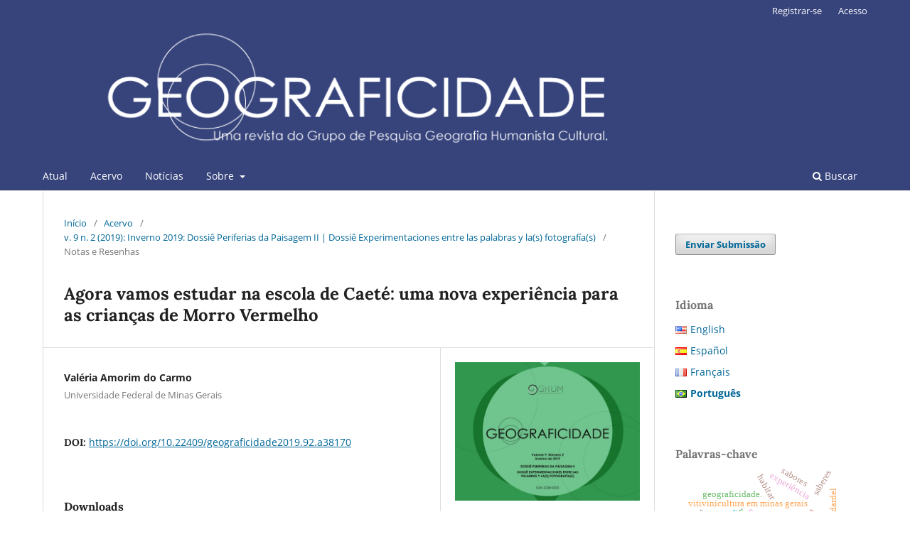

--- FILE ---
content_type: text/html; charset=utf-8
request_url: https://periodicos.uff.br/geograficidade/article/view/38170
body_size: 7539
content:
<!DOCTYPE html>
<html lang="pt-BR" xml:lang="pt-BR">
<head>
	<meta charset="utf-8">
	<meta name="viewport" content="width=device-width, initial-scale=1.0">
	<title>
		Agora vamos estudar na escola de Caeté: uma nova experiência para as crianças de Morro Vermelho
							| Geograficidade
			</title>

	
<meta name="generator" content="Open Journal Systems 3.4.0.10" />
<meta name="gs_meta_revision" content="1.1"/>
<meta name="citation_journal_title" content="Geograficidade"/>
<meta name="citation_journal_abbrev" content="Geograficidade"/>
<meta name="citation_issn" content="2238-0205"/> 
<meta name="citation_author" content="Valéria Amorim do Carmo"/>
<meta name="citation_author_institution" content="Universidade Federal de Minas Gerais"/>
<meta name="citation_title" content="Agora vamos estudar na escola de Caeté: uma nova experiência para as crianças de Morro Vermelho"/>
<meta name="citation_language" content="pt"/>
<meta name="citation_date" content="2019"/>
<meta name="citation_volume" content="9"/>
<meta name="citation_issue" content="2"/>
<meta name="citation_firstpage" content="121"/>
<meta name="citation_lastpage" content="126"/>
<meta name="citation_doi" content="10.22409/geograficidade2019.92.a38170"/>
<meta name="citation_abstract_html_url" content="https://periodicos.uff.br/geograficidade/article/view/38170"/>
<meta name="citation_pdf_url" content="https://periodicos.uff.br/geograficidade/article/download/38170/pdf"/>
<link rel="schema.DC" href="http://purl.org/dc/elements/1.1/" />
<meta name="DC.Creator.PersonalName" content="Valéria Amorim do Carmo"/>
<meta name="DC.Date.created" scheme="ISO8601" content="2020-07-15"/>
<meta name="DC.Date.dateSubmitted" scheme="ISO8601" content="2019-10-07"/>
<meta name="DC.Date.issued" scheme="ISO8601" content="2020-07-15"/>
<meta name="DC.Date.modified" scheme="ISO8601" content="2020-07-15"/>
<meta name="DC.Format" scheme="IMT" content="application/pdf"/>
<meta name="DC.Identifier" content="38170"/>
<meta name="DC.Identifier.pageNumber" content="121-126"/>
<meta name="DC.Identifier.DOI" content="10.22409/geograficidade2019.92.a38170"/>
<meta name="DC.Identifier.URI" content="https://periodicos.uff.br/geograficidade/article/view/38170"/>
<meta name="DC.Language" scheme="ISO639-1" content="pt"/>
<meta name="DC.Rights" content="Copyright (c) 2020 Geograficidade"/>
<meta name="DC.Source" content="Geograficidade"/>
<meta name="DC.Source.ISSN" content="2238-0205"/>
<meta name="DC.Source.Issue" content="2"/>
<meta name="DC.Source.Volume" content="9"/>
<meta name="DC.Source.URI" content="https://periodicos.uff.br/geograficidade"/>
<meta name="DC.Title" content="Agora vamos estudar na escola de Caeté: uma nova experiência para as crianças de Morro Vermelho"/>
<meta name="DC.Type" content="Text.Serial.Journal"/>
<meta name="DC.Type.articleType" content="Notas e Resenhas"/>
<link rel="alternate" type="application/atom+xml" href="https://periodicos.uff.br/geograficidade/gateway/plugin/AnnouncementFeedGatewayPlugin/atom">
<link rel="alternate" type="application/rdf+xml" href="https://periodicos.uff.br/geograficidade/gateway/plugin/AnnouncementFeedGatewayPlugin/rss">
<link rel="alternate" type="application/rss+xml" href="https://periodicos.uff.br/geograficidade/gateway/plugin/AnnouncementFeedGatewayPlugin/rss2">
	<link rel="stylesheet" href="https://periodicos.uff.br/geograficidade/$$$call$$$/page/page/css?name=stylesheet" type="text/css" /><link rel="stylesheet" href="https://periodicos.uff.br/geograficidade/$$$call$$$/page/page/css?name=font" type="text/css" /><link rel="stylesheet" href="https://periodicos.uff.br/lib/pkp/styles/fontawesome/fontawesome.css?v=3.4.0.10" type="text/css" /><link rel="stylesheet" href="https://periodicos.uff.br/public/site/styleSheet.css?v=3.4.0.10" type="text/css" /><link rel="stylesheet" href="https://periodicos.uff.br/plugins/generic/citationStyleLanguage/css/citationStyleLanguagePlugin.css?v=3.4.0.10" type="text/css" />
</head>
<body class="pkp_page_article pkp_op_view has_site_logo" dir="ltr">

	<div class="pkp_structure_page">

				<header class="pkp_structure_head" id="headerNavigationContainer" role="banner">
						
 <nav class="cmp_skip_to_content" aria-label="Ir para os links de conteúdo">
	<a href="#pkp_content_main">Ir para o conteúdo principal</a>
	<a href="#siteNav">Ir para o menu de navegação principal</a>
		<a href="#pkp_content_footer">Ir para o rodapé</a>
</nav>

			<div class="pkp_head_wrapper">

				<div class="pkp_site_name_wrapper">
					<button class="pkp_site_nav_toggle">
						<span>Open Menu</span>
					</button>
										<div class="pkp_site_name">
																<a href="						https://periodicos.uff.br/geograficidade/index
					" class="is_img">
							<img src="https://periodicos.uff.br/public/journals/30/pageHeaderLogoImage_pt_BR.png" width="836" height="183" alt="logo" />
						</a>
										</div>
				</div>

				
				<nav class="pkp_site_nav_menu" aria-label="Navegação no Site">
					<a id="siteNav"></a>
					<div class="pkp_navigation_primary_row">
						<div class="pkp_navigation_primary_wrapper">
																				<ul id="navigationPrimary" class="pkp_navigation_primary pkp_nav_list">
								<li class="">
				<a href="https://periodicos.uff.br/geograficidade/issue/current">
					Atual
				</a>
							</li>
								<li class="">
				<a href="https://periodicos.uff.br/geograficidade/issue/archive">
					Acervo
				</a>
							</li>
								<li class="">
				<a href="https://periodicos.uff.br/geograficidade/announcement">
					Notícias
				</a>
							</li>
								<li class="">
				<a href="https://periodicos.uff.br/geograficidade/about">
					Sobre
				</a>
									<ul>
																					<li class="">
									<a href="https://periodicos.uff.br/geograficidade/about">
										Sobre a Revista
									</a>
								</li>
																												<li class="">
									<a href="https://periodicos.uff.br/geograficidade/about/submissions">
										Submissão
									</a>
								</li>
																												<li class="">
									<a href="https://periodicos.uff.br/geograficidade/about/editorialTeam">
										Corpo Editorial
									</a>
								</li>
																												<li class="">
									<a href="https://periodicos.uff.br/geograficidade/about/privacy">
										Declaração de Privacidade
									</a>
								</li>
																												<li class="">
									<a href="https://periodicos.uff.br/geograficidade/about/contact">
										Contato
									</a>
								</li>
																		</ul>
							</li>
			</ul>

				

																						<div class="pkp_navigation_search_wrapper">
									<a href="https://periodicos.uff.br/geograficidade/search" class="pkp_search pkp_search_desktop">
										<span class="fa fa-search" aria-hidden="true"></span>
										Buscar
									</a>
								</div>
													</div>
					</div>
					<div class="pkp_navigation_user_wrapper" id="navigationUserWrapper">
							<ul id="navigationUser" class="pkp_navigation_user pkp_nav_list">
								<li class="profile">
				<a href="https://periodicos.uff.br/geograficidade/user/register">
					Registrar-se
				</a>
							</li>
								<li class="profile">
				<a href="https://periodicos.uff.br/geograficidade/login">
					Acesso
				</a>
							</li>
										</ul>

					</div>
				</nav>
			</div><!-- .pkp_head_wrapper -->
		</header><!-- .pkp_structure_head -->

						<div class="pkp_structure_content has_sidebar">
			<div class="pkp_structure_main" role="main">
				<a id="pkp_content_main"></a>

<div class="page page_article">
			<nav class="cmp_breadcrumbs" role="navigation" aria-label="Você está aqui:">
	<ol>
		<li>
			<a href="https://periodicos.uff.br/geograficidade/index">
				Início
			</a>
			<span class="separator">/</span>
		</li>
		<li>
			<a href="https://periodicos.uff.br/geograficidade/issue/archive">
				Acervo
			</a>
			<span class="separator">/</span>
		</li>
					<li>
				<a href="https://periodicos.uff.br/geograficidade/issue/view/Inverno%202019">
					v. 9 n. 2 (2019): Inverno 2019: Dossiê Periferias da Paisagem II | Dossiê Experimentaciones entre las palabras y la(s) fotografía(s)
				</a>
				<span class="separator">/</span>
			</li>
				<li class="current" aria-current="page">
			<span aria-current="page">
									Notas e Resenhas
							</span>
		</li>
	</ol>
</nav>
	
		  	 <article class="obj_article_details">

		
	<h1 class="page_title">
		Agora vamos estudar na escola de Caeté: uma nova experiência para as crianças de Morro Vermelho
	</h1>

	
	<div class="row">
		<div class="main_entry">

							<section class="item authors">
					<h2 class="pkp_screen_reader">Autores</h2>
					<ul class="authors">
											<li>
							<span class="name">
								Valéria Amorim do Carmo
							</span>
															<span class="affiliation">
									Universidade Federal de Minas Gerais
																	</span>
																																		</li>
										</ul>
				</section>
			
																	<section class="item doi">
					<h2 class="label">
												DOI:
					</h2>
					<span class="value">
						<a href="https://doi.org/10.22409/geograficidade2019.92.a38170">
							https://doi.org/10.22409/geograficidade2019.92.a38170
						</a>
					</span>
				</section>
			

						
						
			

										
				<section class="item downloads_chart">
					<h2 class="label">
						Downloads
					</h2>
					<div class="value">
						<canvas class="usageStatsGraph" data-object-type="Submission" data-object-id="38170"></canvas>
						<div class="usageStatsUnavailable" data-object-type="Submission" data-object-id="38170">
							Os dados de download ainda não estão disponíveis.
						</div>
					</div>
				</section>
			
																																<section class="item author_bios">
					<h2 class="label">
													Biografia do Autor
											</h2>
					<ul class="authors">
																		<li class="sub_item">
								<div class="label">
																																							Valéria Amorim do Carmo,  Universidade Federal de Minas Gerais 
																	</div>
								<div class="value">
									Nascida em Belo Horizonte, fez graduação e pós-graduação em Geografia pelo Instituto de Geociências da UFMG onde é Professora Associada Aposentada do Departamento de Geografia; atualmente, participa do Núcleo de Pesquisa em Geografia Humanista onde desenvolve pesquisa relacionada às linguagens e a Geografia Humanista.
								</div>
							</li>
																</ul>
				</section>
			
						
		</div><!-- .main_entry -->

		<div class="entry_details">

										<div class="item cover_image">
					<div class="sub_item">
													<a href="https://periodicos.uff.br/geograficidade/issue/view/Inverno%202019">
								<img src="https://periodicos.uff.br/public/journals/30/cover_issue_1459_pt_BR.jpg" alt="">
							</a>
											</div>
				</div>
			
										<div class="item galleys">
					<h2 class="pkp_screen_reader">
						Downloads
					</h2>
					<ul class="value galleys_links">
													<li>
								
	
													

<a class="obj_galley_link pdf" href="https://periodicos.uff.br/geograficidade/article/view/38170/pdf">
		
	PDF

	</a>
							</li>
											</ul>
				</div>
						
						<div class="item published">
				<section class="sub_item">
					<h2 class="label">
						Publicado
					</h2>
					<div class="value">
																			<span>2020-07-15</span>
																	</div>
				</section>
							</div>
			
						
										<div class="item issue">

											<section class="sub_item">
							<h2 class="label">
								Edição
							</h2>
							<div class="value">
								<a class="title" href="https://periodicos.uff.br/geograficidade/issue/view/Inverno%202019">
									v. 9 n. 2 (2019): Inverno 2019: Dossiê Periferias da Paisagem II | Dossiê Experimentaciones entre las palabras y la(s) fotografía(s)
								</a>
							</div>
						</section>
					
											<section class="sub_item">
							<h2 class="label">
								Seção
							</h2>
							<div class="value">
								Notas e Resenhas
							</div>
						</section>
					
									</div>
			
						
										<div class="item copyright">
					<h2 class="label">
						Licença
					</h2>
										Todos os textos da revista <span>Geograficidade</span>, do <a href="http://geografiahumanista.wordpress.com/" rel="cc:attributionURL">Grupo de Pesquisa Geografia Cultural Humanista</a> estão licenciados com uma Licença <a href="http://creativecommons.org/licenses/by-nc/3.0/deed.pt" rel="license">Creative Commons - Atribuição-NãoComercial 3.0 Não Adaptada</a>.
				</div>
			
				<div class="item citation">
		<section class="sub_item citation_display">
			<h2 class="label">
				Como Citar
			</h2>
			<div class="value">
				<div id="citationOutput" role="region" aria-live="polite">
					<div class="csl-bib-body">
  <div class="csl-entry">Agora vamos estudar na escola de Caeté: uma nova experiência para as crianças de Morro Vermelho. (2020). <i>Geograficidade</i>, <i>9</i>(2), 121-126. <a href="https://doi.org/10.22409/geograficidade2019.92.a38170">https://doi.org/10.22409/geograficidade2019.92.a38170</a></div>
</div>
				</div>
				<div class="citation_formats">
					<button class="citation_formats_button label" aria-controls="cslCitationFormats" aria-expanded="false" data-csl-dropdown="true">
						Formatos de Citação
					</button>
					<div id="cslCitationFormats" class="citation_formats_list" aria-hidden="true">
						<ul class="citation_formats_styles">
															<li>
									<a
											rel="nofollow"
											aria-controls="citationOutput"
											href="https://periodicos.uff.br/geograficidade/citationstylelanguage/get/acm-sig-proceedings?submissionId=38170&amp;publicationId=20150&amp;issueId=1459"
											data-load-citation
											data-json-href="https://periodicos.uff.br/geograficidade/citationstylelanguage/get/acm-sig-proceedings?submissionId=38170&amp;publicationId=20150&amp;issueId=1459&amp;return=json"
									>
										ACM
									</a>
								</li>
															<li>
									<a
											rel="nofollow"
											aria-controls="citationOutput"
											href="https://periodicos.uff.br/geograficidade/citationstylelanguage/get/acs-nano?submissionId=38170&amp;publicationId=20150&amp;issueId=1459"
											data-load-citation
											data-json-href="https://periodicos.uff.br/geograficidade/citationstylelanguage/get/acs-nano?submissionId=38170&amp;publicationId=20150&amp;issueId=1459&amp;return=json"
									>
										ACS
									</a>
								</li>
															<li>
									<a
											rel="nofollow"
											aria-controls="citationOutput"
											href="https://periodicos.uff.br/geograficidade/citationstylelanguage/get/apa?submissionId=38170&amp;publicationId=20150&amp;issueId=1459"
											data-load-citation
											data-json-href="https://periodicos.uff.br/geograficidade/citationstylelanguage/get/apa?submissionId=38170&amp;publicationId=20150&amp;issueId=1459&amp;return=json"
									>
										APA
									</a>
								</li>
															<li>
									<a
											rel="nofollow"
											aria-controls="citationOutput"
											href="https://periodicos.uff.br/geograficidade/citationstylelanguage/get/associacao-brasileira-de-normas-tecnicas?submissionId=38170&amp;publicationId=20150&amp;issueId=1459"
											data-load-citation
											data-json-href="https://periodicos.uff.br/geograficidade/citationstylelanguage/get/associacao-brasileira-de-normas-tecnicas?submissionId=38170&amp;publicationId=20150&amp;issueId=1459&amp;return=json"
									>
										ABNT
									</a>
								</li>
															<li>
									<a
											rel="nofollow"
											aria-controls="citationOutput"
											href="https://periodicos.uff.br/geograficidade/citationstylelanguage/get/chicago-author-date?submissionId=38170&amp;publicationId=20150&amp;issueId=1459"
											data-load-citation
											data-json-href="https://periodicos.uff.br/geograficidade/citationstylelanguage/get/chicago-author-date?submissionId=38170&amp;publicationId=20150&amp;issueId=1459&amp;return=json"
									>
										Chicago
									</a>
								</li>
															<li>
									<a
											rel="nofollow"
											aria-controls="citationOutput"
											href="https://periodicos.uff.br/geograficidade/citationstylelanguage/get/harvard-cite-them-right?submissionId=38170&amp;publicationId=20150&amp;issueId=1459"
											data-load-citation
											data-json-href="https://periodicos.uff.br/geograficidade/citationstylelanguage/get/harvard-cite-them-right?submissionId=38170&amp;publicationId=20150&amp;issueId=1459&amp;return=json"
									>
										Harvard
									</a>
								</li>
															<li>
									<a
											rel="nofollow"
											aria-controls="citationOutput"
											href="https://periodicos.uff.br/geograficidade/citationstylelanguage/get/ieee?submissionId=38170&amp;publicationId=20150&amp;issueId=1459"
											data-load-citation
											data-json-href="https://periodicos.uff.br/geograficidade/citationstylelanguage/get/ieee?submissionId=38170&amp;publicationId=20150&amp;issueId=1459&amp;return=json"
									>
										IEEE
									</a>
								</li>
															<li>
									<a
											rel="nofollow"
											aria-controls="citationOutput"
											href="https://periodicos.uff.br/geograficidade/citationstylelanguage/get/modern-language-association?submissionId=38170&amp;publicationId=20150&amp;issueId=1459"
											data-load-citation
											data-json-href="https://periodicos.uff.br/geograficidade/citationstylelanguage/get/modern-language-association?submissionId=38170&amp;publicationId=20150&amp;issueId=1459&amp;return=json"
									>
										MLA
									</a>
								</li>
															<li>
									<a
											rel="nofollow"
											aria-controls="citationOutput"
											href="https://periodicos.uff.br/geograficidade/citationstylelanguage/get/turabian-fullnote-bibliography?submissionId=38170&amp;publicationId=20150&amp;issueId=1459"
											data-load-citation
											data-json-href="https://periodicos.uff.br/geograficidade/citationstylelanguage/get/turabian-fullnote-bibliography?submissionId=38170&amp;publicationId=20150&amp;issueId=1459&amp;return=json"
									>
										Turabian
									</a>
								</li>
															<li>
									<a
											rel="nofollow"
											aria-controls="citationOutput"
											href="https://periodicos.uff.br/geograficidade/citationstylelanguage/get/vancouver?submissionId=38170&amp;publicationId=20150&amp;issueId=1459"
											data-load-citation
											data-json-href="https://periodicos.uff.br/geograficidade/citationstylelanguage/get/vancouver?submissionId=38170&amp;publicationId=20150&amp;issueId=1459&amp;return=json"
									>
										Vancouver
									</a>
								</li>
															<li>
									<a
											rel="nofollow"
											aria-controls="citationOutput"
											href="https://periodicos.uff.br/geograficidade/citationstylelanguage/get/ama?submissionId=38170&amp;publicationId=20150&amp;issueId=1459"
											data-load-citation
											data-json-href="https://periodicos.uff.br/geograficidade/citationstylelanguage/get/ama?submissionId=38170&amp;publicationId=20150&amp;issueId=1459&amp;return=json"
									>
										AMA
									</a>
								</li>
													</ul>
													<div class="label">
								Baixar Citação
							</div>
							<ul class="citation_formats_styles">
																	<li>
										<a href="https://periodicos.uff.br/geograficidade/citationstylelanguage/download/ris?submissionId=38170&amp;publicationId=20150&amp;issueId=1459">
											<span class="fa fa-download"></span>
											Endnote/Zotero/Mendeley (RIS)
										</a>
									</li>
																	<li>
										<a href="https://periodicos.uff.br/geograficidade/citationstylelanguage/download/bibtex?submissionId=38170&amp;publicationId=20150&amp;issueId=1459">
											<span class="fa fa-download"></span>
											BibTeX
										</a>
									</li>
															</ul>
											</div>
				</div>
			</div>
		</section>
	</div>


		</div><!-- .entry_details -->
	</div><!-- .row -->

</article>

	

</div><!-- .page -->

	</div><!-- pkp_structure_main -->

									<div class="pkp_structure_sidebar left" role="complementary">
				<div class="pkp_block block_make_submission">
	<h2 class="pkp_screen_reader">
		Enviar Submissão
	</h2>

	<div class="content">
		<a class="block_make_submission_link" href="https://periodicos.uff.br/geograficidade/about/submissions">
			Enviar Submissão
		</a>
	</div>
</div>

<link rel="stylesheet" type="text/css" href="/plugins/blocks/languageToggleByFlag/styles/flagToggle.css">

<div class="pkp_block block_language language_toggle_flag">
	<span class="title">
		Idioma
	</span>

	<div class="content">
		<ul>
							<li class="locale_en" lang="en">
					<a href="https://periodicos.uff.br/geograficidade/user/setLocale/en?source=%2Fgeograficidade%2Farticle%2Fview%2F38170">

												<span class="flagToggle en">
							&nbsp;
						</span>

																			English
											</a>
				</li>
							<li class="locale_es" lang="es">
					<a href="https://periodicos.uff.br/geograficidade/user/setLocale/es?source=%2Fgeograficidade%2Farticle%2Fview%2F38170">

												<span class="flagToggle es">
							&nbsp;
						</span>

																			Español
											</a>
				</li>
							<li class="locale_fr_CA" lang="fr-CA">
					<a href="https://periodicos.uff.br/geograficidade/user/setLocale/fr_CA?source=%2Fgeograficidade%2Farticle%2Fview%2F38170">

												<span class="flagToggle fr_CA">
							&nbsp;
						</span>

																			Français
											</a>
				</li>
							<li class="locale_pt_BR current" lang="pt-BR">
					<a href="https://periodicos.uff.br/geograficidade/user/setLocale/pt_BR?source=%2Fgeograficidade%2Farticle%2Fview%2F38170">

												<span class="flagToggle pt_BR">
							&nbsp;
						</span>

																			<strong>Português</strong>
											</a>
				</li>
					</ul>
	</div>
</div><!-- .block_language -->
<div class="pkp_block block_keyword_cloud">
    <h2 class="title">Palavras-chave</h2>
    <div class="content" id='wordcloud'></div>

    <script>
        function randomColor() {
            var cores = ['#1f77b4', '#ff7f0e', '#2ca02c', '#d62728', '#9467bd', '#8c564b', '#e377c2', '#7f7f7f', '#bcbd22', '#17becf'];
            return cores[Math.floor(Math.random()*cores.length)];
        }

                    document.addEventListener("DOMContentLoaded", function() {
                var keywords = [{"text":"vitivinicultura em minas gerais","size":1},{"text":"percep\u00e7\u00e3o do espa\u00e7o","size":1},{"text":"hist\u00f3ria oral","size":1},{"text":"identidade","size":1},{"text":"habitat","size":1},{"text":"ser-arquitetura-da-arquitetura","size":1},{"text":"hist\u00f3ria da geografia","size":1},{"text":"fenomenologia","size":1},{"text":"eric dardel","size":1},{"text":"geograficidade.","size":1},{"text":"geosofia","size":1},{"text":"geograficidade","size":1},{"text":"geografia cordial","size":1},{"text":"experi\u00eancia","size":1},{"text":"geopol\u00edtica da pandemia","size":1},{"text":" complexidade","size":1},{"text":"transdisciplinar","size":1},{"text":"construir","size":1},{"text":"habitar","size":1},{"text":"mem\u00f3ria","size":1},{"text":"tempo","size":1},{"text":"tripla mim\u00e8sis","size":1},{"text":"covid-19","size":1},{"text":"atmosferas","size":1},{"text":"ang\u00fastia","size":1},{"text":"geografia e cinema","size":1},{"text":"geografia f\u00edlmica","size":1},{"text":"arqu\u00e9tipo de paisagem","size":1},{"text":"geografia cultural","size":1},{"text":"identidade docente","size":1},{"text":"educa\u00e7\u00e3o baseada no lugar","size":1},{"text":"geografia escolar","size":1},{"text":"cartografia midi\u00e1tica","size":1},{"text":"transposi\u00e7\u00e3o did\u00e1tica","size":1},{"text":"tr\u00e1fico de drogas","size":1},{"text":"linguagem visual","size":1},{"text":"ensino de geografia","size":1},{"text":"desenho","size":1},{"text":"mapa","size":1},{"text":"escola","size":1},{"text":"saberes","size":1},{"text":"sabores","size":1},{"text":"geraizeiros","size":1},{"text":"paisagem urbana","size":1},{"text":"arte","size":1},{"text":"graffiti","size":1},{"text":"picha\u00e7\u00e3o","size":1},{"text":"geografia cultural.","size":1},{"text":"imagens mentais","size":1},{"text":"pessoas cegas","size":1}];
                var totalWeight = 0;
                var blockWidth = 300;
                var blockHeight = 200;
                var transitionDuration = 200;
                var length_keywords = keywords.length;
                var layout = d3.layout.cloud();

                layout.size([blockWidth, blockHeight])
                    .words(keywords)
                    .fontSize(function(d)
                    {
                        return fontSize(+d.size);
                    })
                    .on('end', draw);

                var svg = d3.select("#wordcloud").append("svg")
                    .attr("viewBox", "0 0 " + blockWidth + " " + blockHeight)
                    .attr("width", '100%');

                function update() {
                    var words = layout.words();
                    fontSize = d3.scaleLinear().range([16, 34]);
                    if (words.length) {
                        fontSize.domain([+words[words.length - 1].size || 1, +words[0].size]);
                    }
                }

                keywords.forEach(function(item,index){totalWeight += item.size;});

                update();

                function draw(words, bounds) {
                    var width = layout.size()[0],
                        height = layout.size()[1];

                    scaling = bounds
                        ? Math.min(
                            width / Math.abs(bounds[1].x - width / 2),
                            width / Math.abs(bounds[0].x - width / 2),
                            height / Math.abs(bounds[1].y - height / 2),
                            height / Math.abs(bounds[0].y - height / 2),
                        ) / 2
                        : 1;

                    svg
                    .append("g")
                    .attr(
                        "transform",
                        "translate(" + [width >> 1, height >> 1] + ")scale(" + scaling + ")",
                    )
                    .selectAll("text")
                        .data(words)
                    .enter().append("text")
                        .style("font-size", function(d) { return d.size + "px"; })
                        .style("font-family", 'serif')
                        .style("fill", randomColor)
                        .style('cursor', 'pointer')
                        .style('opacity', 0.7)
                        .attr('class', 'keyword')
                        .attr("text-anchor", "middle")
                        .attr("transform", function(d) {
                            return "translate(" + [d.x, d.y] + ")rotate(" + d.rotate + ")";
                        })
                        .text(function(d) { return d.text; })
                        .on("click", function(d, i){
                            window.location = "https://periodicos.uff.br/geograficidade/search?query=QUERY_SLUG".replace(/QUERY_SLUG/, encodeURIComponent(''+d.text+''));
                        })
                        .on("mouseover", function(d, i) {
                            d3.select(this).transition()
                                .duration(transitionDuration)
                                .style('font-size',function(d) { return (d.size + 3) + "px"; })
                                .style('opacity', 1);
                        })
                        .on("mouseout", function(d, i) {
                            d3.select(this).transition()
                                .duration(transitionDuration)
                                .style('font-size',function(d) { return d.size + "px"; })
                                .style('opacity', 0.7);
                        })
                        .on('resize', function() { update() });
                }

                layout.start();
            });
        	</script>
</div>
<div class="pkp_block block_developed_by">
	<h2 class="pkp_screen_reader">
		Desenvolvido por
	</h2>

	<div class="content">
		<a href="https://pkp.sfu.ca/ojs/">
			Open Journal Systems
		</a>
	</div>
</div>

			</div><!-- pkp_sidebar.left -->
			</div><!-- pkp_structure_content -->

<div class="pkp_structure_footer_wrapper" role="contentinfo">
	<a id="pkp_content_footer"></a>

	<div class="pkp_structure_footer">

		
		<div class="pkp_brand_footer">
			<a href="https://periodicos.uff.br/geograficidade/about/aboutThisPublishingSystem">
				<img alt="Mais informações sobre o sistema de publicação, a plataforma e o fluxo de publicação do OJS/PKP." src="https://periodicos.uff.br/templates/images/ojs_brand.png">
			</a>
		</div>
	</div>
</div><!-- pkp_structure_footer_wrapper -->

</div><!-- pkp_structure_page -->

<script src="https://periodicos.uff.br/lib/pkp/lib/vendor/components/jquery/jquery.min.js?v=3.4.0.10" type="text/javascript"></script><script src="https://periodicos.uff.br/lib/pkp/lib/vendor/components/jqueryui/jquery-ui.min.js?v=3.4.0.10" type="text/javascript"></script><script src="https://periodicos.uff.br/plugins/themes/default/js/lib/popper/popper.js?v=3.4.0.10" type="text/javascript"></script><script src="https://periodicos.uff.br/plugins/themes/default/js/lib/bootstrap/util.js?v=3.4.0.10" type="text/javascript"></script><script src="https://periodicos.uff.br/plugins/themes/default/js/lib/bootstrap/dropdown.js?v=3.4.0.10" type="text/javascript"></script><script src="https://periodicos.uff.br/plugins/themes/default/js/main.js?v=3.4.0.10" type="text/javascript"></script><script src="https://periodicos.uff.br/plugins/generic/citationStyleLanguage/js/articleCitation.js?v=3.4.0.10" type="text/javascript"></script><script src="https://d3js.org/d3.v4.js?v=3.4.0.10" type="text/javascript"></script><script src="https://cdn.jsdelivr.net/gh/holtzy/D3-graph-gallery@master/LIB/d3.layout.cloud.js?v=3.4.0.10" type="text/javascript"></script><script type="text/javascript">var pkpUsageStats = pkpUsageStats || {};pkpUsageStats.data = pkpUsageStats.data || {};pkpUsageStats.data.Submission = pkpUsageStats.data.Submission || {};pkpUsageStats.data.Submission[38170] = {"data":{"2020":{"7":"11","8":"1","9":0,"10":0,"11":"3","12":"1"},"2021":{"1":"3","2":0,"3":"1","4":0,"5":0,"6":"1","7":"2","8":"1","9":"1","10":0,"11":"3","12":"1"},"2022":{"1":0,"2":0,"3":"2","4":0,"5":0,"6":"1","7":"2","8":0,"9":0,"10":0,"11":0,"12":0},"2023":{"1":"1","2":0,"3":0,"4":"1","5":0,"6":0,"7":0,"8":0,"9":0,"10":0,"11":0,"12":"1"},"2024":{"1":"3","2":0,"3":0,"4":0,"5":0,"6":0,"7":0,"8":0,"9":0,"10":0,"11":0,"12":0},"2025":{"1":0,"2":0,"3":0,"4":0,"5":0,"6":0,"7":0,"8":0,"9":0,"10":0,"11":"1","12":0},"2026":{"1":0}},"label":"Todos os downloads","color":"79,181,217","total":41};</script><script src="https://periodicos.uff.br/lib/pkp/js/lib/Chart.min.js?v=3.4.0.10" type="text/javascript"></script><script type="text/javascript">var pkpUsageStats = pkpUsageStats || {};pkpUsageStats.locale = pkpUsageStats.locale || {};pkpUsageStats.locale.months = ["Jan","Fev","Mar","Abr","Mai","Jun","Jul","Ago","Set","Out","Nov","Dez"];pkpUsageStats.config = pkpUsageStats.config || {};pkpUsageStats.config.chartType = "bar";</script><script src="https://periodicos.uff.br/lib/pkp/js/usage-stats-chart.js?v=3.4.0.10" type="text/javascript"></script>


</body>
</html>


--- FILE ---
content_type: text/css
request_url: https://periodicos.uff.br/plugins/blocks/languageToggleByFlag/styles/flagToggle.css
body_size: 384
content:
/*
 * @file plugins/blocks/languageToggleByFlag/styles/flagToggle.css
 *
 * Copyright (c) 2019-2024 Lepidus Tecnologia
 *
 * Distributed under the GNU GPL v3. For full terms see the file docs/COPYING.
 *
 * CSS information.
*/

.flagToggle {
    background-size: contain;
    background-repeat: no-repeat;
    float: left;
    width: 16px;
    margin-top: 5px;
    margin-right: 5px;
}

.flagToggle.ca {
	background-image: url("../locale/ca/flag.png")
}
.flagToggle.cs {
	background-image: url("../locale/cs/flag.png")
}
.flagToggle.da {
	background-image: url("../locale/da/flag.png")
}
.flagToggle.de {
	background-image: url("../locale/de/flag.png")
}
.flagToggle.el {
	background-image: url("../locale/el/flag.png")
}
.flagToggle.en {
	background-image: url("../locale/en/flag.png")
}
.flagToggle.es {
	background-image: url("../locale/es/flag.png")
}
.flagToggle.eu {
	background-image: url("../locale/eu/flag.png")
}
.flagToggle.fa {
	background-image: url("../locale/fa/flag.png")
}
.flagToggle.fr_CA {
	background-image: url("../locale/fr_CA/flag.png")
}
.flagToggle.fr_FR {
	background-image: url("../locale/fr_FR/flag.png")
}
.flagToggle.hr {
	background-image: url("../locale/hr/flag.png")
}
.flagToggle.it {
	background-image: url("../locale/it/flag.png")
}
.flagToggle.ja {
	background-image: url("../locale/ja/flag.png")
}
.flagToggle.nb {
	background-image: url("../locale/nb/flag.png")
}
.flagToggle.nl {
	background-image: url("../locale/nl/flag.png")
}
.flagToggle.pt_BR {
	background-image: url("../locale/pt_BR/flag.png")
}
.flagToggle.pt_PT {
	background-image: url("../locale/pt_PT/flag.png")
}
.flagToggle.ro {
	background-image: url("../locale/ro/flag.png")
}
.flagToggle.ru {
	background-image: url("../locale/ru/flag.png")
}
.flagToggle.sv {
	background-image: url("../locale/sv/flag.png")
}
.flagToggle.uk {
	background-image: url("../locale/uk/flag.png")
}
.flagToggle.vi {
	background-image: url("../locale/vi/flag.png")
}
.flagToggle.zh_CN {
	background-image: url("../locale/zh_CN/flag.png")
}